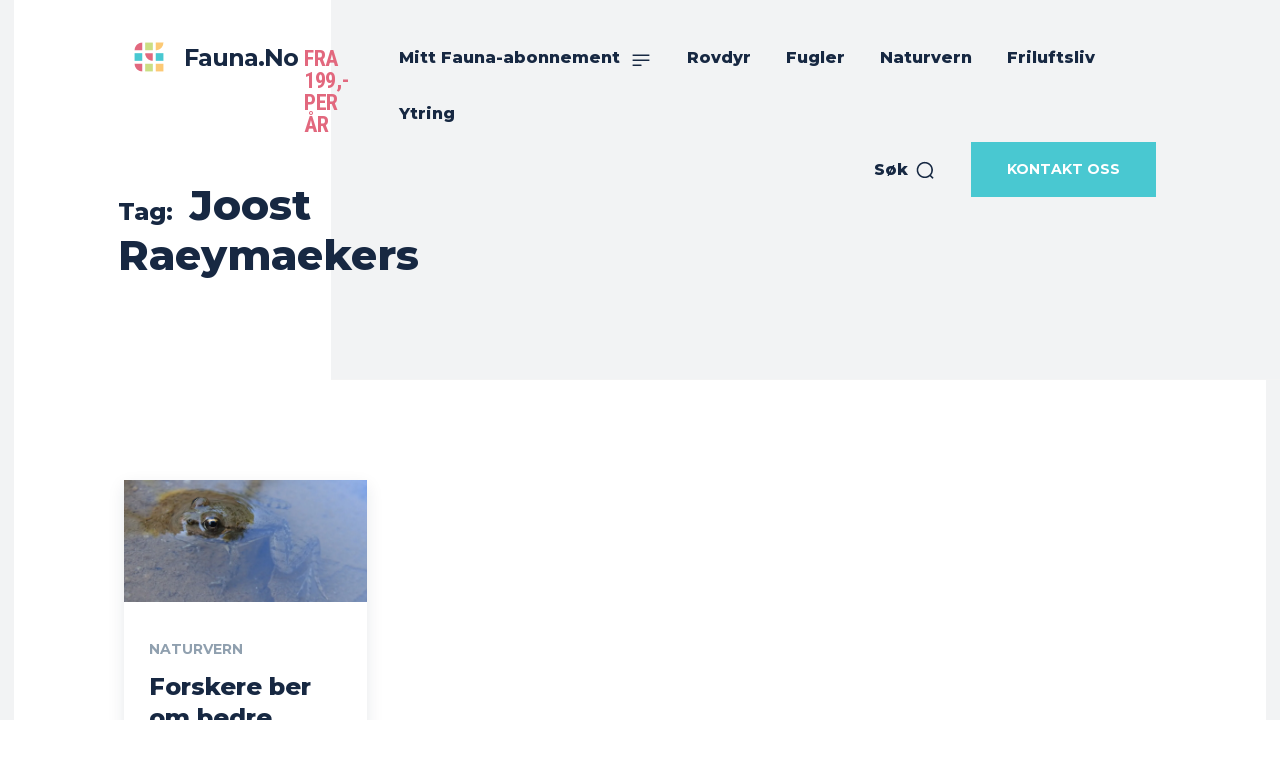

--- FILE ---
content_type: text/html; charset=utf-8
request_url: https://www.google.com/recaptcha/api2/aframe
body_size: 268
content:
<!DOCTYPE HTML><html><head><meta http-equiv="content-type" content="text/html; charset=UTF-8"></head><body><script nonce="wxynYNuY6VjuFeIFSwXvnA">/** Anti-fraud and anti-abuse applications only. See google.com/recaptcha */ try{var clients={'sodar':'https://pagead2.googlesyndication.com/pagead/sodar?'};window.addEventListener("message",function(a){try{if(a.source===window.parent){var b=JSON.parse(a.data);var c=clients[b['id']];if(c){var d=document.createElement('img');d.src=c+b['params']+'&rc='+(localStorage.getItem("rc::a")?sessionStorage.getItem("rc::b"):"");window.document.body.appendChild(d);sessionStorage.setItem("rc::e",parseInt(sessionStorage.getItem("rc::e")||0)+1);localStorage.setItem("rc::h",'1770133926671');}}}catch(b){}});window.parent.postMessage("_grecaptcha_ready", "*");}catch(b){}</script></body></html>